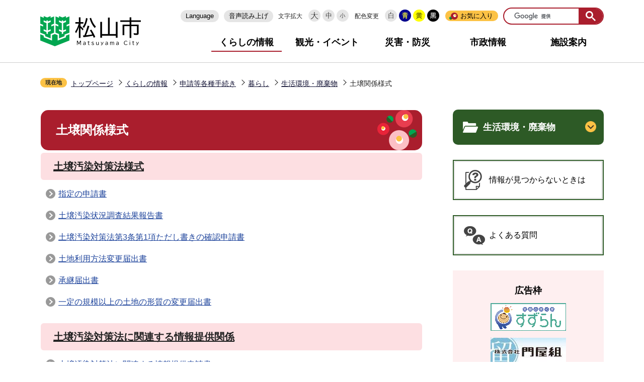

--- FILE ---
content_type: text/html
request_url: https://www.city.matsuyama.ehime.jp/kurashi/download/kurashi/seikatukankyou/dojyou/index.html
body_size: 17608
content:
<!DOCTYPE HTML>
<html lang="ja" prefix="og: http://ogp.me/ns# article: http://ogp.me/ns/article#">
<head>
<meta name="viewport" content="width=device-width,initial-scale=1.0">
<meta name="referrer" content="no-referrer-when-downgrade">
<meta charset="UTF-8">
<meta name="Author" content="Matsuyama City">
<meta http-equiv="X-UA-Compatible" content="IE=edge">
<link rel="shortcut icon" href="/favicon.ico">
<link rel="apple-touch-icon" href="/images/apple-touch-icon.png">
<meta property="og:title" content="土壌関係様式">
<meta property="og:type" content="article">
<meta property="og:url" content="http://www.city.matsuyama.ehime.jp/kurashi/download/kurashi/seikatukankyou/dojyou/index.html">
<meta property="og:image" content="https://www.city.matsuyama.ehime.jp/images/matsuyama_ogp_image.png">
<meta property="og:description" content="">



<title>土壌関係様式　松山市公式ホームページ PCサイト</title>
<link rel="stylesheet" href="/css/2021_style.wysiwyg.css" media="all">
<link rel="stylesheet" href="/css/2021_style.tableconverter.css" media="all">
<link rel="stylesheet" href="/css/2021_style_parts.css" media="all">
<link rel="stylesheet" href="/css/2021_style_smph.css" media="screen and (max-width: 768px)">
<link rel="stylesheet" href="/css/2021_style_pc.css" media="screen and (min-width: 769px), print">
<link rel="stylesheet" href="/css/2021_style_print.css" media="print">
<link rel="stylesheet" href="/css/2023_style_readspeaker.css" media="all">
<script src="/js/jquery.min.js"></script>
<script src="/js/jquery.cookie.min.js"></script>




<script src="/js/analyticscode.js" charset="utf-8"></script>
<script src="https://cdn-eas.readspeaker.com/script/13745/webReader/webReader.js?pids=wr&amp;forceAdapter=ioshtml5&amp;disable=translation,lookup" type="text/javascript" id="rs_req_Init"></script>
</head>
<body id="base">

<div id="basebg" class="basebg">
<noscript><p class="jsmessage">松山市ホームページではJavaScriptを使用しています。JavaScriptの使用を有効にしていない場合は、一部の機能が正確に動作しない恐れがあります。<br>お手数ですがJavaScriptの使用を有効にしてください。</p>
</noscript>
<div class="blockjump txtno-display"><a id="PTOP">このページの先頭です</a></div>
<p class="blockskip"><a href="#CONT" class="skip">メニューを飛ばして本文へ</a></p>
<div id="baseall" class="baseall">
<header class="header" role="banner">


<div class="header_wp">
<div class="header_l">
<div id="header_logo"><a href="/index.html"><img src="/images/2021_top_title.png" alt="松山市" width="200"></a></div>
</div>
<div class="header_r">
<button class="openbtn pc-none" type="button"><img src="/images/2021_smph_gmenu.png" alt="メニューを開く"></button>

<div class="sp_menu_wp" id="sp_menu_wp">
<div class="sp_menu_wp_in">
<div class="headlist">
<ul class="head_link_list">
<li lang="en"><a href="/multilingual.html">Language</a></li>
<li><label for="read_speaker_show">音声読み上げ</label>
<input type="checkbox" id="read_speaker_show" value="">
<div id="read_speaker_box">
	<div id="readspeaker_button" class="rs_skip rsbtn rs_preserve rswrapped">
		<a href="https://app-eas.readspeaker.com/cgi-bin/rsent?customerid=13745&amp;lang=ja_jp&amp;readid=contents,CONT&amp;url=" title="音声で読み上げる" rel="nofollow" class="rsbtn_play" accesskey="L">
			<span class="rsbtn_left rsimg rspart"><span class="rsbtn_text"><span>読み上げる</span></span></span>
			<span class="rsbtn_right rsimg rsplay rspart"></span>
		</a>
	</div>
	<div class="read_speaker_close"><label for="read_speaker_show">閉じる</label></div>
</div>
</li>
</ul>
<div class="navilist">
<p class="navilist_txt">文字拡大</p>
<a href="javascript:void(0)" onclick="return ChgFontSize(3);"><img src="/images/2021_btn_size01.png" alt="文字サイズ大" width="24" height="24"></a>
<a href="javascript:void(0)" onclick="return ChgFontSize(2);" class="navi_on"><img src="/images/2021_btn_size02.png" alt="文字サイズ中" width="24" height="24"></a>
<a href="javascript:void(0)" onclick="return ChgFontSize(1);"><img src="/images/2021_btn_size03.png" alt="文字サイズ小" width="24" height="24"></a>
</div>

<div class="navilist">
<p class="navilist_txt">配色変更</p>
<a class="haikei00" href="javascript:SetCss(4);"><img src="/images/2021_btn_color00.png" alt="背景を元の色に戻す" width="24" height="24"></a>
<a class="haikei01" href="javascript:SetCss(1);"><img src="/images/2021_btn_color01.png" alt="青色背景に文字が黄色" width="24" height="24"></a>
<a class="haikei02" href="javascript:SetCss(2);"><img src="/images/2021_btn_color02.png" alt="黄色背景に文字が黒色" width="24" height="24"></a>
<a class="haikei03" href="javascript:SetCss(3);"><img src="/images/2021_btn_color03.png" alt="黒色背景に文字が黄色" width="24" height="24"></a>
</div>

<div class="bookmarkbox">
<script type="text/javascript" src="/js/mymenu/jquery.json-2.2.min.js"></script>
<script type="text/javascript" src="/js/mymenu/jquery.cookies.2.1.0.min.js"></script>
<script type="text/javascript" src="/js/mymenu/jquery.browser.min.js"></script>
<script type="text/javascript" src="/js/mymenu/jquery.ba-urlinternal.min.js"></script>
<script type="text/javascript" src="/js/mymenu/jquery.tempest-0.2.min.js"></script>
<script type="text/javascript" src="/js/mymenu/jquery-impromptu.custom.min.js"></script>
<script type="text/javascript" src="/js/mymenu/jquery.mymenu.core-1.0.min.js"></script>
<script type="text/javascript" src="/js/mymenu/myMenu.js"></script>
<div id="bookmark_toggle"><a href="javascript:void(0)">お気に入り</a>
<div class="bookmarkbox_in">

<div class="bookmarkbox_btn">
<div class="center">
<button id="myMenuAdd" type="button"><span>このページを登録する</span></button>
</div>
<p><a href="/aboutweb/howto/mymenu.html">編集</a></p>
</div>
<div id="myMenu_mainList">
<noscript>Javascriptが無効になっているため、本機能はご利用になれません。</noscript>
</div>

<p class="bookmarkbox_in_close"><a href="javascript:void(0)" class="return_button"><img src="/images/2021_bookmarkbox_in_close.png" alt="とじる"></a></p>
</div>
</div>

</div>

<div class="search-wp"></div>
</div><!-- headlist -->
<nav aria-label="メインメニュー">
<ul class="gnavi">
<li><a href="/kurashi/index.html">くらしの情報</a></li>
<li><a href="/kanko/index.html">観光・イベント</a></li>
<li><a href="/kurashi/bosai/bousai/index.html">災害・防災</a></li>
<li><a href="/shisei/index.html">市政情報</a></li>
<li><a href="/shisetsu/index.html">施設案内</a></li>
</ul>
</nav>

</div><!-- sp_menu_wp_in -->
</div><!-- sp_menu_wp -->
</div><!-- header_r -->

</div><!-- header_wp -->

</header>


<!-- sideMenu -->
<div id="menu" class="sp-none">
<button type="button" id="menu_open" class="on"><img src="/images/2021_btn_menu_open.png" alt="サイドメニューを開く"></button>
<button type="button" id="menu_close"><img src="/images/2021_btn_menu_close.png" alt="サイドメニューを閉じる"></button>
</div>    
<div id="menu_box" class="sp-none">
    <div id="menu_box2">

        <ul class="head_link_list">
            <li lang="en"><a href="/multilingual.html">Multilingual</a></li>
            <li><a href="http://www3.zoomsight-sv2.jp/MTYM/controller/index.html#http://www.city.matsuyama.ehime.jp/">音声読み上げ</a></li>
        </ul>
        <div class="search-wp">


        </div>
        <nav aria-label="メインメニュー">
            <ul class="gnavi">
            <li><a href="/kurashi/index.html">くらしの情報</a></li>
            <li><a href="/kanko/index.html">観光・イベント</a></li>
            <li><a href="/kurashi/bosai/bousai/index.html">災害・防災</a></li>
            <li><a href="/shisei/index.html">市政情報</a></li>
            <li><a href="/shisetsu/index.html">施設案内</a></li>
            </ul>
            </nav>
    </div>
</div>
<!-- sideMenu -->

<!--▽パンくずナビ▽-->
<nav aria-label="現在位置">
<div class="pankuzu"><div class="pankuzu-in">
<p class="pk-img">現在地</p>
<ol class="clearfix">
<li><a href="/index.html">トップページ</a></li>
<li><a href="../../../../index.html">くらしの情報</a></li>
<li><a href="../../../index.html">申請等各種手続き</a></li>
<li><a href="../../index.html">暮らし</a></li>
<li><a href="../index.html">生活環境・廃棄物</a></li>
<li class="pk-thispage">土壌関係様式</li>

</ol>
</div></div>
</nav>
<!--△パンくずナビ△-->
<hr>

<main role="main">
<div id="wrap" class="wrap clearfix">
<div id="main" class="main">
<div id="contents">
<div class="blockjump txtno-display"><a id="CONT">本文ここから</a></div>




<div class="h1bg"><div><h1>土壌関係様式</h1></div></div>







<div class="m-title"><div><h2 class="nextpage"><a href="/kurashi/download/kurashi/seikatukankyou/dojyou/dothou/index.html">土壌汚染対策法様式</a></h2></div></div>
<ul class="site-li2 site-li">
<li><a href="/kurashi/download/kurashi/seikatukankyou/dojyou/dothou/sitei_sinsei.html" class="innerLink">指定の申請書</a></li><li><a href="/kurashi/download/kurashi/seikatukankyou/dojyou/dothou/dotai_houkoku.html" class="innerLink">土壌汚染状況調査結果報告書</a></li><li><a href="/kurashi/download/kurashi/seikatukankyou/dojyou/dothou/dotai_kakuninsinsei.html" class="innerLink">土壌汚染対策法第3条第1項ただし書きの確認申請書</a></li><li><a href="/kurashi/download/kurashi/seikatukankyou/dojyou/dothou/dotai_henkou.html" class="innerLink">土地利用方法変更届出書</a></li><li><a href="/kurashi/download/kurashi/seikatukankyou/dojyou/dothou/dotai_syoukei.html" class="innerLink">承継届出書</a></li><li><a href="/kurashi/download/kurashi/seikatukankyou/dojyou/dothou/dotai_keisitu.html" class="innerLink">一定の規模以上の土地の形質の変更届出書</a></li></ul>


<div class="m-title"><div><h2 class="nextpage"><a href="/kurashi/download/kurashi/seikatukankyou/dojyou/dotkjyouhouteikyou/index.html">土壌汚染対策法に関連する情報提供関係</a></h2></div></div>
<ul class="site-li2 site-li">
<li><a href="/kurashi/download/kurashi/seikatukankyou/dojyou/dotkjyouhouteikyou/jouhouteikyo.html" class="innerLink">土壌汚染対策法に関連する情報提供申請書</a></li></ul>













<div class="guidance"><img src="/images/spacer.gif" alt="本文ここまで" width="1" height="1"></div></div><!-- /div contents --></div><!-- /div main -->
<!-- ▲メインコンテンツここまで▲ -->
<hr>
<!-- ▼サブナビゲーションここから▼ -->
<div id="localnavi" class="side"><div class="guidance"><img src="/images/spacer.gif" alt="サブナビゲーションここから" width="1" height="1"></div>
<!-- ****** kinkyu ****** -->
<script src="/js/saigai.js"></script>
<!-- ****** kinkyu ****** -->





<div id="losubnavi" class="losubnavi"><div id="losubh" class="losubh"><h2><span>生活環境・廃棄物</span></h2></div>
<button class="switch_btn" type="button"><img src="/images/2021_hodo_subnavi_open.png" alt="開く" width="22" height="22"></button>
<ul class="open_menu"><li><a href="/kurashi/download/kurashi/seikatukankyou/kengaisanpai-yousik2.html">様式第2号（第7条関係）　県外産業廃棄物処理実績報告書</a></li><li><a href="/kurashi/download/kurashi/seikatukankyou/kengaisanpai-yosiki1.html">様式第1号（第6条関係）　県外産業廃棄物処理事前協議書</a></li><li><a href="/kurashi/download/kurashi/seikatukankyou/kateihaishutusha.html">家庭ごみ排出者証明書</a></li><li><a href="/kurashi/download/kurashi/seikatukankyou/gomishori_genmen.html">一般廃棄物処理手数料減免申請書</a></li><li><a href="/kurashi/download/kurashi/seikatukankyou/nintei_haishi_gomi.html">電気式生ごみ処理機指定販売業者事業廃止・休止届</a></li><li><a href="/kurashi/download/kurashi/seikatukankyou/nintei_denki_gomi.html">電気式生ごみ処理機指定販売業者認定申請書</a></li><li><a href="/kurashi/download/kurashi/seikatukankyou/fuhou-kanban.html">不法投棄防止啓発看板申請書</a></li><li><a href="/kurashi/download/kurashi/seikatukankyou/v-seisou.html">不法投棄ごみボランティア清掃申請用紙</a></li><li><a href="/kurashi/download/kurashi/seikatukankyou/gomi-etsuran.html">ごみ集積場所地図閲覧申請書</a></li><li><a href="/kurashi/download/kurashi/seikatukankyou/gomi-haishi.html">ごみ収集廃止届</a></li><li><a href="/kurashi/download/kurashi/seikatukankyou/gomi-shinkihenkou.html">ごみ収集（新規・変更）申請書</a></li><li><a href="/kurashi/download/kurashi/seikatukankyou/ippansyori/index.html">一般廃棄物処理業許可申請・届出関係 </a></li><li><a href="/kurashi/download/kurashi/seikatukankyou/sanpai/index.html">産業廃棄物処理業許可申請・届出関係 </a></li><li><a href="/kurashi/download/kurashi/seikatukankyou/haisyutu/index.html">排出事業者（産業廃棄物・事業系一般廃棄物）申請・届出関係 </a></li><li><a href="/kurashi/download/kurashi/seikatukankyou/pcb/index.html">PCB届出書関係</a></li><li><a href="/kurashi/download/kurashi/seikatukankyou/jitensya/index.html">自動車リサイクル法関係</a></li><li><a href="/kurashi/download/kurashi/seikatukankyou/ondanka/index.html">松山市クリーンエネルギー等導入促進事業関係申請書</a></li><li><a href="/kurashi/download/kurashi/seikatukankyou/katudou/index.html">環境活動推進関係申請書</a></li><li><a href="/kurashi/download/kurashi/seikatukankyou/kouenshinsei-kankyou.html">後援申請（環境活動・地球温暖化対策）関係</a></li><li><a href="/kurashi/download/kurashi/seikatukankyou/taiki/index.html">大気関係様式</a></li><li><a href="/kurashi/download/kurashi/seikatukankyou/souonshindou/index.html">騒音・振動関係様式</a></li><li><a href="/kurashi/download/kurashi/seikatukankyou/suishitu/index.html">水質関係様式</a></li><li><span class="current">土壌関係様式</span></li><li><a href="/kurashi/download/kurashi/seikatukankyou/daiokishin/index.html">ダイオキシン関係様式</a></li><li><a href="/kurashi/download/kurashi/seikatukankyou/kougaiboushi/index.html">公害防止管理者関係様式</a></li><li><a href="/kurashi/download/kurashi/seikatukankyou/jyouka/index.html">浄化槽関係様式</a></li><li><a href="/kurashi/download/kurashi/seikatukankyou/sinseisyo.html">廃棄物対策課申請書等一覧</a></li><li><a href="/kurashi/download/kurashi/seikatukankyou/shinseisho_seisou.html">清掃課申請書一覧</a></li></ul></div>










<p class="side_bnr lomitsukaranai"><a href="/aboutweb/howto/howto.html">情報が見つからないときは</a></p>
<p class="side_bnr yokuaru"><a href="https://info-faq.city.matsuyama.ehime.jp/?site_domain=default" target="_blank">よくある質問</a></p>
<!-- ▽広告▽ -->
<div id="lokokoku">
<h2>広告枠</h2>
<script type="text/javascript" src="/js/banner.js"></script>
</div>
<!-- △広告△ -->






<h3>※広告の内容等に関する一切の責任は、広告主等に帰属します。松山市が推奨等をするものではありません。</h3>






<div class="guidance"><img src="/images/spacer.gif" alt="サブナビゲーションここまで" width="1" height="1"></div>
</div><!-- /div localnavi -->
</div><!-- /div wrap -->
<hr>
<!-- ▲サブナビゲーションここまで▲ -->




<hr>
</main>
<div class="footer_wp section">
<footer role="contentinfo" id="footer" class="footer">
<ul class="footlist">
<li><a href="/shisetsu/shinos/annai.html">アクセス</a></li>
<li><a href="/aboutweb/kojin.html">個人情報の取り扱い</a></li>
<li><a href="/aboutweb/copyright.html">著作権・免責事項等</a></li>
<li><a href="/aboutweb/index.html">松山市ホームページについて</a></li>
<li><a href="/sitemap.html">サイトマップ</a></li>
<li><a href="/aboutweb/link.html">リンク集</a></li>
</ul>
<div class="footer_in">
<div class="footer_l">
<div class="footer_l_title">
<h2>松山市役所</h2>
<p>法人番号3000020382019</p>
</div>
<address>
<p class="foot_add_wp">〒790-8571　愛媛県松山市二番町四丁目7番地2</p>
<p class="foot_time_wp">開庁時間 ： 平日午前8時30分から午後5時まで（土曜・日曜・祝日・年末年始を除く）<br>　　※施設・部署によっては異なる場合があります</p>
</address>
</div>
<div class="footer_r">
<h3 class="call_center title_font">コールセンター</h3>

<p>電話 ： 089-946-4894　ファクス ： 089-947-4894</p>
<p>eメール ： <a href="mailto:4894call@city.matsuyama.ehime.jp" class="innerLink">4894call@city.matsuyama.ehime.jp</a></p>
<p>受付時間 ： 午前8時から午後7時（1月1日から3日は休み）</p>
<p>受付時間外は夜間・休日連絡先089-948-6685へご連絡ください</p>
</div>
</div>

<div id="pagetop" class="page-top">
<a class="sp-none" href="#PTOP"><img src="/images/2021_btn_pagetop.png" alt="このページの上へ戻る"></a>
<a class="pc-none" href="#PTOP"><img src="/images/2021_btn_pagetop_sp.png" alt="このページの上部へ戻る"></a>
</div>

</footer>
<div class="foot_copy" id="copy" lang="en"><small>Copyright &copy; Matsuyama City All rights reserved.</small></div>
</div><!-- footer_wp -->
</div><!-- baseall -->
</div><!-- basebg -->
<script src="/js/jquery.rwdImageMaps.min.js"></script>
<script src="/js/2021_common.js"></script>

</body>
</html>

--- FILE ---
content_type: application/javascript
request_url: https://www.city.matsuyama.ehime.jp/js/2021_common.js
body_size: 7339
content:
jQuery(document).ready(function($){
	// ページトップ
	$(window).scroll(function(){
		if ($(this).scrollTop() > 400) {
			$('#pagetop').addClass('fixed');
		}else {
			$('#pagetop').removeClass('fixed');
		}
	});

	// メニュー
	$(window).scroll(function(){
		if ($(this).scrollTop() > 400) {
			$('#menu').addClass('fixed');
			$('#menu_open').on('click',function(){
				$('#menu_open').removeClass('on');
				$('#menu,#menu_close,#menu_box').addClass('on');
			});
			$('#menu_close').on('click',function(){
				$('#menu,#menu_close,#menu_box').removeClass('on');
				$('#menu_open').addClass('on');
			});
			$('#menu').on('click',function(event){
				event.stopPropagation();
			});
		}else {
			$('#menu').removeClass('fixed');
			$('#menu,#menu_close,#menu_box').removeClass('on');
			$('#menu_open').addClass('on');
		}
	});
});



$('#menu')
  .focusin(function(e) {
    $(this).addClass('focus');
  })
  .focusout(function(e) {
	$('#menu').removeClass('focus');
  });
$('#menu_open').keypress(function(e) {
	if (e.which == 13) {
	$('#menu_open').parent().addClass('fixed');
	$('#menu_open').removeClass('on');
	$('#menu,#menu_close,#menu_box').addClass('on');
	return false;
}
});
$('#menu_close').keypress(function(e) {
	if (e.which == 13) {
	$('#menu_close').parent().removeClass('fixed');
	$('#menu,#menu_close,#menu_box').removeClass('on');
	$('#menu_open').addClass('on');
	return false;
}
});






$(function () {
    gnaviCurrent();
	SmphMenu();
	MyMenu();
	//  検索窓ファイル読み込み
	$('.search-wp').load('/files/google_search.html');
	accordionHodo();
});



jQuery(document).ready(function($){
	LoadpageColorMode();
});

//　グローバルナビカレント
function gnaviCurrent() {
	if(location.pathname != "/") {
		if(location.pathname.match("^/kurashi/bosai/bousai")) {
			$('.gnavi li a[href^="/' + location.pathname.split("/")[1] + '/' + location.pathname.split("/")[2] + '"]').addClass('active');
		} else if(location.pathname.match("^/kurashi")) {
			$('.gnavi li a[href="/kurashi/index.html"]').addClass('active');
		} else {
		$('.gnavi li a[href^="/' + location.pathname.split("/")[1] + '"]').addClass('active');
		}
	};
}




// スマホグローバルメニュー

function SmphMenu(){
	var i = 0;
	$(".openbtn").click(function () {
	$(this).toggleClass('active');
	$("#sp_menu_wp").toggleClass('panelactive');
	$("body").toggleClass("no-scroll");
	i++;

	if (i % 2 == 1) {
		// open の処理
		if ($("#basebg").hasClass("doubutsu")) {
		$(".openbtn > img").attr('src', '/images/2025aigo_smph_gmenu_close.png');
		$(".openbtn > img").attr("alt", "メニューを閉じる");
		} else {
		$(".openbtn > img").attr('src', '/images/2021_smph_gmenu_close.png');
		$(".openbtn > img").attr("alt", "メニューを閉じる");
		}
	} else {
		// close の処理
		if ($("#basebg").hasClass("doubutsu")) {
		$(".openbtn > img").attr('src', '/images/2025aigo_smph_gmenu.png');
		$(".openbtn > img").attr("alt", "メニューを開く");
		} else {
		$(".openbtn > img").attr('src', '/images/2021_smph_gmenu.png');
		$(".openbtn > img").attr("alt", "メニューを開く");
		}
	}
	});
}
//	お気に入り開閉
function MyMenu() {
    var LanguageMenu = $(".bookmarkbox_in");
    $("#bookmark_toggle>a").click(function () {
    	LanguageMenu.toggle();
		$(this).toggleClass("active");
    	return "close";
    });
	$(".return_button").click(function () {
		LanguageMenu.hide();
		$("#bookmark_toggle>a").removeClass('active');
	});
}

//サイドメニュー開閉
function accordionHodo() {
	$('.switch_btn').on("click", function() {
		$(this).toggleClass(function() {
		if ($(this).is('.close')) {
			$(this).find('img').attr( {
			src: $(this).find("img").attr('src').replace('_close', '_open'), alt: '開く'
			}
			);
			$(this).siblings('.losubh').removeClass("open");
			$(this).removeClass("close");
			$('+.open_menu', this).slideUp("fast");
			return "";
		}
		else {
			$(this).find('img').attr( {
			src: $(this).find("img").attr('src').replace('_open', '_close'), alt: '閉じる'
			}
			);
			$(this).siblings('.losubh').addClass("open");
			$('+.open_menu', this).slideDown("fast");
		}
		return "close";
		}
		)
	}
	);
	}

// カラー変更
function ChgColor(strColorMode){
	$('link[href*="/css/2021_color-"]').remove();
	switch(strColorMode){
		case 'blue':
			$('body').removeClass('color_change color_blue color_yellow color_black').addClass('color_change color_blue');
			$('head').append('<link rel="stylesheet" type="text/css" href="/css/2021_color-blue.css" media="screen">');
			localStorage.setItem('colorMode', 'blue');
			break;
		case 'yellow':
			$('body').removeClass('color_change color_blue color_yellow color_black').addClass('color_change color_yellow');
			$('head').append('<link rel="stylesheet" type="text/css" href="/css/2021_color-yellow.css" media="screen">');
			localStorage.setItem('colorMode', 'yellow');
			break;
		case 'black':
			$('body').removeClass('color_change color_blue color_yellow color_black').addClass('color_change color_black');
			$('head').append('<link rel="stylesheet" type="text/css" href="/css/2021_color-black.css" media="screen">');
			localStorage.setItem('colorMode', 'black');
			break;
		case 'modoru':
			$('body').removeClass('color_change color_blue color_yellow color_black');
			localStorage.removeItem('colorMode');
			break;
		default:
			break;
	}
}
// ページ読み込み時に反映(カラー変更)
function LoadpageColorMode(){
	if( ('localStorage' in window) && (window.localStorage !== null) ) {
		if(localStorage.getItem('colorMode')){
			ChgColor(localStorage.getItem('colorMode'));
		}
	}
}
// 互換性を保持(カラー変更)
function SetCss(cssNumber){
	switch(cssNumber){
		case 1:  ChgColor('blue');break;
		case 2:  ChgColor('yellow');break;
		case 3:  ChgColor('black');break;
		case 4:  ChgColor('modoru');break;
		default: break;
	}
}




// フォントサイズ変更
var gStyleNum = 0;
var gFontSize = 1;

function ChgFontSize(num) {
  $(".navilist a").removeClass('navi_on');
  $('.navilist a').eq(num - 1).addClass('navi_on');
  if (num == 1) {
	$('html').css('font-size', '62.5%');
  } else if (num == 3) {
	$('html').css('font-size', '94%');
  } else {
	$('html').css('font-size', '82%');
  }
  gFontSize = num;
  $.cookie("Setting2020", gFontSize + ":" + gStyleNum, {
	path: '/',
	expires: 30
  });
  return false;
}

function GetCookie() {
  var ckValues = $.cookie("Setting2020");
  var ckValue = new Array();
  if (ckValues == null) {
	$.cookie("Setting2020", gFontSize + ":" + gStyleNum, {
	  path: '/',
	  expires: 30
	});
	return;
  }
  ckValue = ckValues.split(":");
  if (typeof (ckValue[0]) == "undefined") {
	ChgFontSize(gFontSize);
  } else {
	var ret = ChgFontSize(ckValue[0]);
  }
}

function addOnloadEvent(fnc) {
  if (typeof window.addEventListener != "undefined") window.addEventListener("DOMContentLoaded", fnc, false);
  else if (typeof window.attachEvent != "undefined") {
	window.attachEvent("onload", fnc);
  }
}
addOnloadEvent(GetCookie);

//スマホ版表横スクロールバー
$(function () {
    $('table').not('#calendarlist').wrap('<div class="scroll_table"></div>');
});

--- FILE ---
content_type: application/javascript
request_url: https://www.city.matsuyama.ehime.jp/js/banner.js
body_size: 2744
content:
/* banner change start */var img=new Array()

img[0]='<a href="http://suzuran-kaigo.net/" target="_blank"><img class="banner" src="/banner/image14.gif" alt="広告：有限会社ほくと" width="150" height="55" /></a>'
img[1]='<a href="https://www.kadoyagumi.com/" target="_blank"><img class="banner" src="/banner/kadoyagumi.jpg" alt="株式会社門屋組" width="150" height="55" /></a>'
img[2]='<a href="http://www.kaneshiro.info/" target="_blank"><img class="banner" src="/banner/image14.png" alt="広告：株式会社カネシロ" width="150" height="55" /></a>'
img[3]='<a href="https://www.a-heya.com/" target="_blank"><img class="banner" src="/banner/agentR7.2.jpg" alt="広告：株式会社日本エイジェント" width="150" height="55" /></a>'
img[4]='<a href="https://www.cozybase.jp/" target="_blank"><img class="banner" src="/banner/koji.png" alt="空気がうまい家" width="150" height="55" /></a>'
img[5]='<a href="https://www.nankai-sokuryo.co.jp/" target="_blank"><img class="banner" src="/banner/nannkaisokuryou.gif" alt="南海測量設計株式会社" width="150" height="55" /></a>'
img[6]='<a href="https://www.oono-as.jp/" target="_blank"><img class="banner" src="/banner/oonokaihatsu.png" alt="オオノ開發株式会社" width="150" height="55" /></a>'
img[7]='<a href="http://www.housemate-navi.jp/search/matsuyama/index.html" target="_blank"><img class="banner" src="/banner/housemate.gif" alt="広告：株式会社ハウスメイトパートナーズ" width="150" height="55" /></a>'
img[8]='<a href="https://satorukaikei.com/" target="_blank"><img class="banner" src="/banner/image12.jpg" alt="広告：越智聖税理士事務所" width="150" height="55" /></a>'
img[9]='<a href="https://ehime-aim-service.com/" target="_blank"><img class="banner" src="/banner/ehimeaim.png" alt="有限会社エヒメアイムサービス" width="150" height="55" /></a>'
img[10]='<a href="https://nakata198204.com/" target="_blank"><img class="banner" src="/banner/image141.gif" alt="株式会社ナカタ" width="150" height="55" /></a>'
img[11]='<a href="https://www.kenseturengo.com/ehimelp/" target="_blank"><img class="banner" src="/banner/kennsetu.gif" alt="建設国保・建設労災のことなら愛媛建設組合" width="150" height="55" /></a>'
img[12]='<a href="https://recycle-ya.com/" target="_blank"><img class="banner" src="/banner/resykl.gif" alt="りさいくるや" width="150" height="55" /></a>'
img[13]='<a href="https://www.tanakagakushukai.com/hoiku/?utm_source=banner&utm_medium=cityHP&utm_campaign=homen_city" target="_blank"><img class="banner" src="/banner/matsuyamashi_2024-11-01.png" alt="株式会社ビーシー・スフィーダ" width="150" height="55" /></a>'
for (var i=0; i<img.length;i++){
  document.write('<p class="kokokubtn">'+ img[i] + '</p>');
}
/* banner change end */
